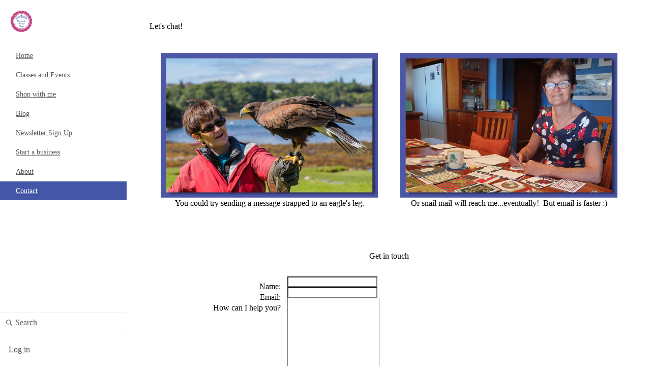

--- FILE ---
content_type: text/css
request_url: https://assets0.simplero.com/packs/vite/assets/index-D3XppOMp.css
body_size: 552
content:
.chat-icon{position:relative}.chat-icon .title{padding-right:5px}.unread-indicator{position:absolute;height:8px;width:8px;background:var(--color-primary-darken-10);border-radius:50%;top:-2px;right:-2px;display:block}.unread-indicator.hidden{display:none}.simplero-chat{background-color:#0009;position:fixed;z-index:250;top:0;left:0;width:100%;height:100%;overflow:auto;visibility:visible;opacity:1}.simplero-chat--closed{visibility:hidden;opacity:0;transition:all .1s linear}.simplero-chat .simplero-chat__modal{background:#fff;border-radius:20px;position:relative;width:80vw;max-width:800px;height:80vh;position:absolute;left:50%;top:50%;transform:translate(-50%,-50%);overflow:hidden}@media (max-width: 1300px){.simplero-chat .simplero-chat__modal{width:95vw;max-width:95%}}.simplero-chat .simplero-chat__close{position:absolute;right:10px;top:10px;-webkit-appearance:none;-moz-appearance:none;appearance:none;background:none;padding:5px 10px;line-height:1;border:none;z-index:99999;cursor:pointer}.simplero-chat .simplero-chat__close svg path{fill:#334155}.simplero-chat .simplero-chat__iframe-container,.simplero-chat .simplero-chat__iframe-container iframe{width:100%;height:100%}.site-header__nav-chat.mobile-only a{padding-left:calc(var(--header-padding-horizontal) - 3px)!important}.site-header__nav-chat.mobile-only svg{display:none}.site-header__nav-chat.mobile-hidden a{padding-left:calc(var(--header-padding-horizontal) - 3px)!important}.site-header__nav-chat.mobile-hidden .title{display:none}.site-header__left-nav-chat.mobile-only a{padding-left:calc(var(--header-padding-horizontal) - 3px)!important}.site-header__left-nav-chat.mobile-only svg{width:12px;top:-1px;position:relative}.site-header__left-nav-chat.mobile-hidden{list-style-type:none;padding:12px;border-top:1px solid rgba(0,0,0,.06)}.site-header__left-nav-chat.mobile-hidden a{display:block}.site-header__left-nav-chat.mobile-hidden svg{width:12px;top:-1px;position:relative}.site-header__left-nav-chat.mobile-hidden .title{margin-left:2px}


--- FILE ---
content_type: text/css
request_url: https://assets0.simplero.com/packs/vite/assets/index-COFz4FFl.css
body_size: 239
content:
.contact-form .section__header-text{margin-bottom:2rem}.contact-form .contact-form__form{max-width:800px;margin:0 auto}.contact-form .vertical-form .vertical-form__field{padding-left:200px}.contact-form .vertical-form .vertical-form__field label{margin-left:-200px;width:200px;text-align:right}.contact-form .contact-form__form__submit{margin-left:200px}.contact-form .contact-form__errors{display:none}.contact-form .contact-form__success-message{display:none;font-size:1.5rem;font-weight:700;text-align:center;margin:2rem 0 8rem}.contact-form.errors .contact-form__errors{display:block}.contact-form.success .contact-form__form{display:none}.contact-form.success .contact-form__success-message{display:block}.contact-form .contact-form-__recaptcha--hidden{display:none}.contact-form .g-recaptcha{margin-bottom:.8rem}@media (max-width: 480px){.contact-form .vertical-form .vertical-form__field{padding-left:0}.contact-form .vertical-form .vertical-form__field label{margin-left:0;width:auto;text-align:left;float:none;padding-bottom:.4rem;padding-right:0}.contact-form .contact-form__form__submit{margin:.8rem auto;width:100%}}
